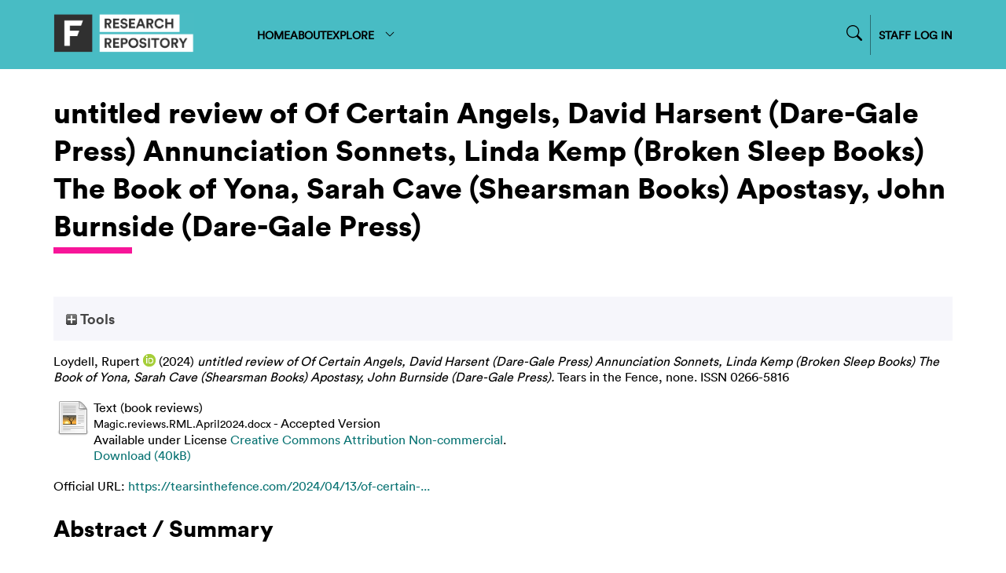

--- FILE ---
content_type: text/html; charset=utf-8
request_url: https://repository.falmouth.ac.uk/5489/
body_size: 33357
content:
<!DOCTYPE html>
<html xmlns="http://www.w3.org/1999/xhtml">

<head>
    <meta http-equiv="X-UA-Compatible" content="IE=edge" />
    <meta name="viewport" content="width=device-width, initial-scale=1.0" />
    <title> untitled review of Of Certain Angels, David Harsent (Dare-Gale Press) Annunciation Sonnets, Linda Kemp (Broken Sleep Books) The Book of Yona, Sarah Cave (Shearsman Books) Apostasy, John Burnside (Dare-Gale Press)  - Falmouth University Research Repository (FURR)</title>
    <link rel="icon" href="/favicon.ico" type="image/vnd.microsoft.icon" />
    <link rel="shortcut icon" href="/favicon.ico" type="image/vnd.microsoft.icon" />
    <meta name="eprints.eprintid" content="5489" />
<meta name="eprints.rev_number" content="22" />
<meta content="archive" name="eprints.eprint_status" />
<meta name="eprints.userid" content="478" />
<meta content="disk0/00/00/54/89" name="eprints.dir" />
<meta content="2024-04-17 08:47:19" name="eprints.datestamp" />
<meta content="2024-11-18 15:05:21" name="eprints.lastmod" />
<meta name="eprints.status_changed" content="2024-04-17 08:47:19" />
<meta content="review" name="eprints.type" />
<meta name="eprints.metadata_visibility" content="show" />
<meta content="Loydell, Rupert" name="eprints.creators_name" />
<meta content="111298" name="eprints.creators_id" />
<meta content="0000-0003-2730-8489" name="eprints.creators_orcid" />
<meta content="untitled review of Of Certain Angels, David Harsent (Dare-Gale Press)
Annunciation Sonnets, Linda Kemp (Broken Sleep Books)
The Book of Yona, Sarah Cave (Shearsman Books)
Apostasy, John Burnside (Dare-Gale Press)" name="eprints.title" />
<meta content="pub" name="eprints.ispublished" />
<meta content="phil_arts" name="eprints.subjects" />
<meta content="phil_psy" name="eprints.subjects" />
<meta content="cre_wri" name="eprints.subjects" />
<meta name="eprints.subjects" content="journ" />
<meta name="eprints.divisions" content="SOCD" />
<meta content="review of four poetry books" name="eprints.abstract" />
<meta content="2024-04-13" name="eprints.date" />
<meta content="published_online" name="eprints.date_type" />
<meta name="eprints.publisher" content="Tears in the Fence" />
<meta content="https://tearsinthefence.com/2024/04/13/of-certain-angels-by-david-harsent-dare-gale-press-annunciation-sonnets-by-linda-kemp-broken-sleep-books-the-book-of-yona-by-sarah-cave-shearsman-books-apostasy-by-john-burnside-dare-gale-pr/" name="eprints.official_url" />
<meta content="public" name="eprints.full_text_status" />
<meta content="Tears in the Fence" name="eprints.publication" />
<meta name="eprints.volume" content="none" />
<meta content="online / Dorset" name="eprints.place_of_pub" />
<meta name="eprints.refereed" content="FALSE" />
<meta content="0266-5816" name="eprints.issn" />
<meta content="https://tearsinthefence.com/" name="eprints.related_url_url" />
<meta name="eprints.related_url_type" content="pub" />
<meta name="eprints.output_media" content="online text" />
<meta content="no" name="eprints.fp7_project" />
<meta name="eprints.fp7_type" content="info:eu-repo/semantics/other" />
<meta content="2024-04-11" name="eprints.dates_date" />
<meta content="2024-04-13" name="eprints.dates_date" />
<meta name="eprints.dates_date_type" content="accepted" />
<meta content="published_online" name="eprints.dates_date_type" />
<meta name="eprints.location" content="online / Dorset" />
<meta content="no" name="eprints.sensitivity" />
<meta content="111298" name="eprints.browse_ids" />
<meta content="2024-04-11" name="eprints.hoa_date_acc" />
<meta content="2024-04-13" name="eprints.hoa_date_pub" />
<meta content="2024-04-13" name="eprints.hoa_date_fcd" />
<meta content="2024-04-17" name="eprints.hoa_date_foa" />
<meta name="eprints.hoa_version_fcd" content="AM" />
<meta name="eprints.hoa_exclude" content="FALSE" />
<meta name="eprints.rioxx2_license_ref_input_license_ref" content="https://creativecommons.org/licenses/by-nc/4.0/" />
<meta content="2024-04-13" name="eprints.rioxx2_license_ref_input_start_date" />
<meta name="eprints.citation" content="  Loydell, Rupert ORCID logoORCID: https://orcid.org/0000-0003-2730-8489 &lt;https://orcid.org/0000-0003-2730-8489&gt;  (2024) untitled review of Of Certain Angels, David Harsent (Dare-Gale Press) Annunciation Sonnets, Linda Kemp (Broken Sleep Books) The Book of Yona, Sarah Cave (Shearsman Books) Apostasy, John Burnside (Dare-Gale Press).  Tears in the Fence, none.   ISSN 0266-5816     " />
<meta name="eprints.document_url" content="https://repository.falmouth.ac.uk/5489/1/Magic.reviews.RML.April2024.docx" />
<link href="http://purl.org/DC/elements/1.0/" rel="schema.DC" />
<meta content="https://repository.falmouth.ac.uk/5489/" name="DC.relation" />
<meta content="untitled review of Of Certain Angels, David Harsent (Dare-Gale Press)
Annunciation Sonnets, Linda Kemp (Broken Sleep Books)
The Book of Yona, Sarah Cave (Shearsman Books)
Apostasy, John Burnside (Dare-Gale Press)" name="DC.title" />
<meta name="DC.creator" content="Loydell, Rupert" />
<meta name="DC.subject" content="Fine Art" />
<meta name="DC.subject" content="Philosophy &amp; Psychology" />
<meta content="Creative Writing" name="DC.subject" />
<meta content="Journalism" name="DC.subject" />
<meta name="DC.description" content="review of four poetry books" />
<meta name="DC.publisher" content="Tears in the Fence" />
<meta content="2024-04-13" name="DC.date" />
<meta name="DC.type" content="Review" />
<meta name="DC.type" content="NonPeerReviewed" />
<meta content="text" name="DC.format" />
<meta content="en" name="DC.language" />
<meta name="DC.rights" content="cc_by_nc_4" />
<meta content="https://repository.falmouth.ac.uk/5489/1/Magic.reviews.RML.April2024.docx" name="DC.identifier" />
<meta content="  Loydell, Rupert ORCID logoORCID: https://orcid.org/0000-0003-2730-8489 &lt;https://orcid.org/0000-0003-2730-8489&gt;  (2024) untitled review of Of Certain Angels, David Harsent (Dare-Gale Press) Annunciation Sonnets, Linda Kemp (Broken Sleep Books) The Book of Yona, Sarah Cave (Shearsman Books) Apostasy, John Burnside (Dare-Gale Press).  Tears in the Fence, none.   ISSN 0266-5816     " name="DC.identifier" />
<meta name="DC.relation" content="https://tearsinthefence.com/2024/04/13/of-certain-angels-by-david-harsent-dare-gale-press-annunciation-sonnets-by-linda-kemp-broken-sleep-books-the-book-of-yona-by-sarah-cave-shearsman-books-apostasy-by-john-burnside-dare-gale-pr/" />
<!-- Highwire Press meta tags -->
<meta name="citation_title" content="untitled review of Of Certain Angels, David Harsent (Dare-Gale Press)
Annunciation Sonnets, Linda Kemp (Broken Sleep Books)
The Book of Yona, Sarah Cave (Shearsman Books)
Apostasy, John Burnside (Dare-Gale Press)" />
<meta name="citation_author" content="Loydell, Rupert" />
<meta name="citation_publication_date" content="2024/04/13" />
<meta name="citation_online_date" content="2024/04/17" />
<meta content="Tears in the Fence" name="citation_journal_title" />
<meta content="0266-5816" name="citation_issn" />
<meta content="none" name="citation_volume" />
<meta name="citation_pdf_url" content="https://repository.falmouth.ac.uk/5489/1/Magic.reviews.RML.April2024.docx" />
<meta name="citation_date" content="2024/04/13" />
<meta name="citation_cover_date" content="2024/04/13" />
<meta content="Tears in the Fence" name="citation_publisher" />
<meta content="review of four poetry books" name="citation_abstract" />
<meta content="en" name="citation_language" />
<meta name="citation_keywords" content="Fine Art; Philosophy &amp;amp; Psychology; Creative Writing; Journalism" />
<!-- PRISM meta tags -->
<link rel="schema.prism" href="https://www.w3.org/submissions/2020/SUBM-prism-20200910/" />
<meta content="2024-04-17T08:47:19" name="prism.dateReceived" />
<meta name="prism.modificationDate" content="2024-11-18T15:05:21" />
<meta content="0266-5816" name="prism.issn" />
<meta name="prism.publicationName" content="Tears in the Fence" />
<meta content="none" name="prism.volume" />
<meta content="https://tearsinthefence.com/2024/04/13/of-certain-angels-by-david-harsent-dare-gale-press-annunciation-sonnets-by-linda-kemp-broken-sleep-books-the-book-of-yona-by-sarah-cave-shearsman-books-apostasy-by-john-burnside-dare-gale-pr/" name="prism.link" />
<meta name="prism.keyword" content="Fine Art" />
<meta content="Philosophy &amp;amp; Psychology" name="prism.keyword" />
<meta name="prism.keyword" content="Creative Writing" />
<meta content="Journalism" name="prism.keyword" />
<link href="https://repository.falmouth.ac.uk/5489/" rel="canonical" />
<link title="ASCII Citation" href="https://repository.falmouth.ac.uk/cgi/export/eprint/5489/Text/falmouth-eprint-5489.txt" rel="alternate" type="text/plain; charset=utf-8" />
<link title="Reference Manager" type="text/plain" rel="alternate" href="https://repository.falmouth.ac.uk/cgi/export/eprint/5489/RIS/falmouth-eprint-5489.ris" />
<link href="https://repository.falmouth.ac.uk/cgi/export/eprint/5489/XML/falmouth-eprint-5489.xml" type="application/vnd.eprints.data+xml; charset=utf-8" rel="alternate" title="EP3 XML" />
<link href="https://repository.falmouth.ac.uk/cgi/export/eprint/5489/BibTeX/falmouth-eprint-5489.bib" type="text/plain; charset=utf-8" rel="alternate" title="BibTeX" />
<link rel="alternate" type="text/xml; charset=utf-8" href="https://repository.falmouth.ac.uk/cgi/export/eprint/5489/DIDL/falmouth-eprint-5489.xml" title="MPEG-21 DIDL" />
<link title="RDF+XML" type="application/rdf+xml" rel="alternate" href="https://repository.falmouth.ac.uk/cgi/export/eprint/5489/RDFXML/falmouth-eprint-5489.rdf" />
<link title="Simple Metadata" type="text/plain; charset=utf-8" rel="alternate" href="https://repository.falmouth.ac.uk/cgi/export/eprint/5489/Simple/falmouth-eprint-5489.txt" />
<link href="https://repository.falmouth.ac.uk/cgi/export/eprint/5489/DC_Ext/falmouth-eprint-5489.txt" type="text/plain; charset=utf-8" rel="alternate" title="Dublin Core" />
<link href="https://repository.falmouth.ac.uk/cgi/export/eprint/5489/EndNote/falmouth-eprint-5489.enw" type="text/plain; charset=utf-8" rel="alternate" title="EndNote" />
<link rel="alternate" type="application/atom+xml;charset=utf-8" href="https://repository.falmouth.ac.uk/cgi/export/eprint/5489/Atom/falmouth-eprint-5489.xml" title="Atom" />
<link rel="alternate" type="text/plain" href="https://repository.falmouth.ac.uk/cgi/export/eprint/5489/RDFNT/falmouth-eprint-5489.nt" title="RDF+N-Triples" />
<link title="Multiline CSV" type="text/csv; charset=utf-8" rel="alternate" href="https://repository.falmouth.ac.uk/cgi/export/eprint/5489/CSV/falmouth-eprint-5489.csv" />
<link rel="alternate" type="text/xml; charset=utf-8" href="https://repository.falmouth.ac.uk/cgi/export/eprint/5489/MODS/falmouth-eprint-5489.xml" title="MODS" />
<link title="OpenURL ContextObject in Span" type="text/plain; charset=utf-8" rel="alternate" href="https://repository.falmouth.ac.uk/cgi/export/eprint/5489/COinS/falmouth-eprint-5489.txt" />
<link rel="alternate" type="text/plain" href="https://repository.falmouth.ac.uk/cgi/export/eprint/5489/RefWorks/falmouth-eprint-5489.ref" title="RefWorks" />
<link rel="alternate" type="text/n3" href="https://repository.falmouth.ac.uk/cgi/export/eprint/5489/RDFN3/falmouth-eprint-5489.n3" title="RDF+N3" />
<link title="METS" type="text/xml; charset=utf-8" rel="alternate" href="https://repository.falmouth.ac.uk/cgi/export/eprint/5489/METS/falmouth-eprint-5489.xml" />
<link href="https://repository.falmouth.ac.uk/cgi/export/eprint/5489/RIOXX2/falmouth-eprint-5489.xml" type="text/xml; charset=utf-8" rel="alternate" title="RIOXX2 XML" />
<link href="https://repository.falmouth.ac.uk/cgi/export/eprint/5489/Refer/falmouth-eprint-5489.refer" type="text/plain" rel="alternate" title="Refer" />
<link title="JSON" type="application/json; charset=utf-8" rel="alternate" href="https://repository.falmouth.ac.uk/cgi/export/eprint/5489/JSON/falmouth-eprint-5489.js" />
<link rel="alternate" type="text/plain; charset=utf-8" href="https://repository.falmouth.ac.uk/cgi/export/eprint/5489/DC/falmouth-eprint-5489.txt" title="Dublin Core" />
<link href="https://repository.falmouth.ac.uk/cgi/export/eprint/5489/ContextObject/falmouth-eprint-5489.xml" type="text/xml; charset=utf-8" rel="alternate" title="OpenURL ContextObject" />
<link href="https://repository.falmouth.ac.uk/cgi/export/eprint/5489/HTML/falmouth-eprint-5489.html" type="text/html; charset=utf-8" rel="alternate" title="HTML Citation" />
<link href="https://repository.falmouth.ac.uk/" rel="Top" />
    <link href="https://repository.falmouth.ac.uk/sword-app/servicedocument" rel="Sword" />
    <link rel="SwordDeposit" href="https://repository.falmouth.ac.uk/id/contents" />
    <link type="text/html" href="https://repository.falmouth.ac.uk/cgi/search" rel="Search" />
    <link title="Falmouth University Research Repository (FURR)" rel="Search" href="https://repository.falmouth.ac.uk/cgi/opensearchdescription" type="application/opensearchdescription+xml" />
    <script type="text/javascript">
// <![CDATA[
var eprints_http_root = "https://repository.falmouth.ac.uk";
var eprints_http_cgiroot = "https://repository.falmouth.ac.uk/cgi";
var eprints_oai_archive_id = "repository.falmouth.ac.uk";
var eprints_logged_in = false;
var eprints_logged_in_userid = 0; 
var eprints_logged_in_username = ""; 
var eprints_logged_in_usertype = ""; 
var eprints_lang_id = "en";
// ]]></script>
    <style type="text/css">.ep_logged_in { display: none }</style>
    <link type="text/css" href="/style/auto-3.4.5.css?1769709464" rel="stylesheet" />
    <script src="/javascript/auto-3.4.5.js?1769709464" type="text/javascript">
//padder
</script>
    <!--[if lte IE 6]>
        <link rel="stylesheet" type="text/css" href="/style/ie6.css" />
   <![endif]-->
    <meta name="Generator" content="EPrints 3.4.5" />
    <meta http-equiv="Content-Type" content="text/html; charset=UTF-8" />
    <meta content="en" http-equiv="Content-Language" />
    
</head>

<body>
  <div id="page-container">
    <div id="content-wrap">
    <div id="header-nav-wrapper">
      <div id="header-nav" class="container">
        <div id="header-nav-logo">
          <a href="/">
		  <img src="/images/falmouth-logo.png" style="height: 50px;" />
          </a>
        </div>
        <div id="header-nav-links">
		<div class="nav-link"><a href="/">HOME</a></div>
		<div class="nav-link"><a href="/page/information">ABOUT</a></div>
		<div class="nav-link d-none" id="logged-in-help"><a href="/page/help">HELP</a></div>
	  <div class="nav-link">
		  <a menu="nav-link-explore-menu" id="nav-link-explore">
              EXPLORE
              <svg width="16" height="16" fill="currentColor" class="bi bi-chevron-down" viewBox="0 0 16 16">
                <path fill-rule="evenodd" d="M1.646 4.646a.5.5 0 0 1 .708 0L8 10.293l5.646-5.647a.5.5 0 0 1 .708.708l-6 6a.5.5 0 0 1-.708 0l-6-6a.5.5 0 0 1 0-.708"></path>
              </svg>
            </a>
            <div id="nav-link-explore-menu" style="position: absolute; z-index: 1;">
	      <p class="nav-link-explore-menu-title">Search for research outputs</p>
	      <a href="/cgi/search/advanced" class="nav-dropdown mb-2"><img class="nav-chevron" src="/images/falmouth-nav-chevron.svg" />Advanced Search</a>
	      <p class="nav-link-explore-menu-title">Browse repository by category</p>
              <a href="/view/year/" class="nav-dropdown"><img class="nav-chevron" src="/images/falmouth-nav-chevron.svg" />Year</a>
              <a href="/view/creators" class="nav-dropdown"><img class="nav-chevron" src="/images/falmouth-nav-chevron.svg" />Author/Creator</a>
              <a href="/view/subjects/" class="nav-dropdown"><img class="nav-chevron" src="/images/falmouth-nav-chevron.svg" />Subject</a>
              <a href="/divisions.html" class="nav-dropdown"><img class="nav-chevron" src="/images/falmouth-nav-chevron.svg" />Department</a>
              <a href="/view/groups" class="nav-dropdown"><img class="nav-chevron" src="/images/falmouth-nav-chevron.svg" />Research Centre</a>
            </div>
	  </div>
        </div>
        <div id="header-nav-search-login">
          <div id="header-nav-search">

<form method="get" accept-charset="utf-8" action="/cgi/facet/simple2" style="display:inline">
	<input class="ep_tm_searchbarbox_falmouth d-none" size="30" type="text" name="q" placeholder="Search for research outputs..." />
		  <!--<input class="ep_tm_searchbarbutton_falmouth" value="Search" type="submit" name="_action_search"/>-->
	<input type="hidden" name="_action_search" value="Search" />
	<input type="hidden" name="_order" value="bytitle" />
	<input type="hidden" name="basic_srchtype" value="ALL" />
	<input type="hidden" name="_satisfyall" value="ALL" />
                </form>
		<div id="nav-search-icon-wrapper">
<svg width="14" height="14" fill="currentColor" class="bi bi-search nav-search-icon" viewBox="0 0 16 16">
  <path d="M11.742 10.344a6.5 6.5 0 1 0-1.397 1.398h-.001q.044.06.098.115l3.85 3.85a1 1 0 0 0 1.415-1.414l-3.85-3.85a1 1 0 0 0-.115-.1zM12 6.5a5.5 5.5 0 1 1-11 0 5.5 5.5 0 0 1 11 0"></path>
</svg>
                </div>

          </div>
          <div id="header-nav-login">
		  <a href="/cgi/users/home">
		    STAFF LOG IN
                  </a>
          </div>
          <div id="header-nav-loggedin" class="d-none">
		  <div class="centr">
<svg width="24" height="24" fill="currentColor" class="bi bi-person-circle" viewBox="0 0 16 16">
  <path d="M11 6a3 3 0 1 1-6 0 3 3 0 0 1 6 0"></path>
  <path fill-rule="evenodd" d="M0 8a8 8 0 1 1 16 0A8 8 0 0 1 0 8m8-7a7 7 0 0 0-5.468 11.37C3.242 11.226 4.805 10 8 10s4.757 1.225 5.468 2.37A7 7 0 0 0 8 1"></path>
</svg>
<a menu="nav-link-loggedin-menu" id="nav-link-explore" class="pl-1">
<svg width="20" height="20" fill="currentColor" class="bi bi-chevron-down" viewBox="0 0 16 16">
  <path fill-rule="evenodd" d="M1.646 4.646a.5.5 0 0 1 .708 0L8 10.293l5.646-5.647a.5.5 0 0 1 .708.708l-6 6a.5.5 0 0 1-.708 0l-6-6a.5.5 0 0 1 0-.708"></path>
</svg>
</a>
            <div id="nav-link-loggedin-menu" style="position: absolute; z-index: 1; display:block;">
		    <ul id="ep_tm_menu_tools" class="ep_tm_key_tools"><li class="ep_tm_key_tools_item"><a class="ep_not_logged_in" href="/cgi/users/home">Login</a></li></ul>
            </div>
            </div>
          </div>
        </div>
      </div>
    </div>

    <!-- responsive nav -->
    <div id="header-nav-wrapper-small">
      <div id="header-nav" class="container">
        <div id="header-nav-logo">
          <a href="/">
		  <img src="/images/falmouth-logo.png" style="height: 50px;" />
          </a>
        </div>
        <div id="header-nav-responsive">
<svg width="30" height="30" fill="currentColor" class="bi bi-list" viewBox="0 0 16 16">
  <path fill-rule="evenodd" d="M2.5 12a.5.5 0 0 1 .5-.5h10a.5.5 0 0 1 0 1H3a.5.5 0 0 1-.5-.5m0-4a.5.5 0 0 1 .5-.5h10a.5.5 0 0 1 0 1H3a.5.5 0 0 1-.5-.5m0-4a.5.5 0 0 1 .5-.5h10a.5.5 0 0 1 0 1H3a.5.5 0 0 1-.5-.5"></path>
</svg>
        </div>
      </div>
      <div id="header-nav-dropdown" class="container" style="display: none;">
        <div id="header-nav-links" class="">
	  <div class="nav-link"><a href="/">HOME</a></div>
	  <div class="nav-link"><a href="/page/information">ABOUT</a></div>
	  <div class="nav-link d-none" id="logged-in-help-responsive"><a href="/page/help">HELP</a></div>
	  <div class="nav-link"><a href="/view.html">BROWSE</a></div>
          <div id="header-nav-login-responsive">
            <a href="/cgi/users/login">
              STAFF LOG IN
            </a>
          </div>
          <div id="header-nav-loggedin-responsive" class="d-none">
            <ul id="ep_tm_menu_tools" class="ep_tm_key_tools"><li class="ep_tm_key_tools_item"><a class="ep_not_logged_in" href="/cgi/users/home">Login</a></li></ul>
          </div>


        <div id="header-nav-search-login-responsive">
          <div id="header-nav-search">

<form method="get" accept-charset="utf-8" action="/cgi/facet/simple2" style="display:inline">
	<input class="ep_tm_searchbarbox_falmouth -none" size="30" type="text" name="q" placeholder="Search for research outputs..." />
		  <!--<input class="ep_tm_searchbarbutton_falmouth" value="Search" type="submit" name="_action_search"/>-->
	<input type="hidden" name="_action_search" value="Search" />
	<input type="hidden" name="_order" value="bytitle" />
	<input type="hidden" name="basic_srchtype" value="ALL" />
	<input type="hidden" name="_satisfyall" value="ALL" />
                </form>
		<div id="nav-search-icon-wrapper">
			<svg width="14" height="14" fill="currentColor" class="bi bi-search nav-search-icon" viewBox="0 0 16 16">
  <path d="M11.742 10.344a6.5 6.5 0 1 0-1.397 1.398h-.001q.044.06.098.115l3.85 3.85a1 1 0 0 0 1.415-1.414l-3.85-3.85a1 1 0 0 0-.115-.1zM12 6.5a5.5 5.5 0 1 1-11 0 5.5 5.5 0 0 1 11 0"></path>
			</svg>
                </div>

          </div>
          </div>

        </div>
      </div>
    </div>
    <!-- END OF responsive nav -->

    
    <div id="page-wrap" class="container page-container page-wrap-internal">
      <div id="page-wrap-inner">
        <h1>

untitled review of Of Certain Angels, David Harsent (Dare-Gale Press)&#13;
Annunciation Sonnets, Linda Kemp (Broken Sleep Books)&#13;
The Book of Yona, Sarah Cave (Shearsman Books)&#13;
Apostasy, John Burnside (Dare-Gale Press)

</h1>
	<div class="heading-underline"></div>
        <div class="ep_summary_content"><div class="ep_summary_content_top"><div class="ep_summary_box ep_plugin_summary_box_tools" id="ep_summary_box_1"><div class="ep_summary_box_title"><div class="ep_no_js">Tools</div><div class="ep_only_js" id="ep_summary_box_1_colbar" style="display: none"><a onclick="EPJS_blur(event); EPJS_toggleSlideScroll('ep_summary_box_1_content',true,'ep_summary_box_1');EPJS_toggle('ep_summary_box_1_colbar',true);EPJS_toggle('ep_summary_box_1_bar',false);return false" href="#" class="ep_box_collapse_link"><img alt="-" border="0" src="/style/images/minus.png" /> Tools</a></div><div class="ep_only_js" id="ep_summary_box_1_bar"><a href="#" onclick="EPJS_blur(event); EPJS_toggleSlideScroll('ep_summary_box_1_content',false,'ep_summary_box_1');EPJS_toggle('ep_summary_box_1_colbar',false);EPJS_toggle('ep_summary_box_1_bar',true);return false" class="ep_box_collapse_link"><img border="0" alt="+" src="/style/images/plus.png" /> Tools</a></div></div><div class="ep_summary_box_body" id="ep_summary_box_1_content" style="display: none"><div id="ep_summary_box_1_content_inner"><div style="margin-bottom: 1em" class="ep_block"><form accept-charset="utf-8" action="https://repository.falmouth.ac.uk/cgi/export_redirect" method="get">
  <input id="eprintid" name="eprintid" type="hidden" value="5489" />
  <select aria-labelledby="box_tools_export_button" name="format">
    <option value="DC_Ext">Dublin Core</option>
    <option value="Simple">Simple Metadata</option>
    <option value="RDFXML">RDF+XML</option>
    <option value="DIDL">MPEG-21 DIDL</option>
    <option value="BibTeX">BibTeX</option>
    <option value="XML">EP3 XML</option>
    <option value="RIS">Reference Manager</option>
    <option value="Text">ASCII Citation</option>
    <option value="MODS">MODS</option>
    <option value="CSV">Multiline CSV</option>
    <option value="RDFNT">RDF+N-Triples</option>
    <option value="Atom">Atom</option>
    <option value="EndNote">EndNote</option>
    <option value="DC">Dublin Core</option>
    <option value="JSON">JSON</option>
    <option value="Refer">Refer</option>
    <option value="METS">METS</option>
    <option value="RIOXX2">RIOXX2 XML</option>
    <option value="RDFN3">RDF+N3</option>
    <option value="RefWorks">RefWorks</option>
    <option value="COinS">OpenURL ContextObject in Span</option>
    <option value="HTML">HTML Citation</option>
    <option value="ContextObject">OpenURL ContextObject</option>
  </select>
  <input type="submit" value="Export" id="box_tools_export_button" class="ep_form_action_button" />
</form></div><div class="addtoany_share_buttons"><a target="_blank" href="https://www.addtoany.com/share?linkurl=https://repository.falmouth.ac.uk/id/eprint/5489&amp;title=untitled review of Of Certain Angels, David Harsent (Dare-Gale Press)
Annunciation Sonnets, Linda Kemp (Broken Sleep Books)
The Book of Yona, Sarah Cave (Shearsman Books)
Apostasy, John Burnside (Dare-Gale Press)"><img alt="Add to Any" src="/images/shareicon/a2a.svg" class="ep_form_action_button" /></a><a href="https://www.addtoany.com/add_to/twitter?linkurl=https://repository.falmouth.ac.uk/id/eprint/5489&amp;linkname=untitled review of Of Certain Angels, David Harsent (Dare-Gale Press)
Annunciation Sonnets, Linda Kemp (Broken Sleep Books)
The Book of Yona, Sarah Cave (Shearsman Books)
Apostasy, John Burnside (Dare-Gale Press)" target="_blank"><img src="/images/shareicon/twitter.svg" alt="Add to Twitter" class="ep_form_action_button" /></a><a href="https://www.addtoany.com/add_to/facebook?linkurl=https://repository.falmouth.ac.uk/id/eprint/5489&amp;linkname=untitled review of Of Certain Angels, David Harsent (Dare-Gale Press)
Annunciation Sonnets, Linda Kemp (Broken Sleep Books)
The Book of Yona, Sarah Cave (Shearsman Books)
Apostasy, John Burnside (Dare-Gale Press)" target="_blank"><img class="ep_form_action_button" src="/images/shareicon/facebook.svg" alt="Add to Facebook" /></a><a href="https://www.addtoany.com/add_to/linkedin?linkurl=https://repository.falmouth.ac.uk/id/eprint/5489&amp;linkname=untitled review of Of Certain Angels, David Harsent (Dare-Gale Press)
Annunciation Sonnets, Linda Kemp (Broken Sleep Books)
The Book of Yona, Sarah Cave (Shearsman Books)
Apostasy, John Burnside (Dare-Gale Press)" target="_blank"><img class="ep_form_action_button" src="/images/shareicon/linkedin.svg" alt="Add to Linkedin" /></a><a target="_blank" href="https://www.addtoany.com/add_to/pinterest?linkurl=https://repository.falmouth.ac.uk/id/eprint/5489&amp;linkname=untitled review of Of Certain Angels, David Harsent (Dare-Gale Press)
Annunciation Sonnets, Linda Kemp (Broken Sleep Books)
The Book of Yona, Sarah Cave (Shearsman Books)
Apostasy, John Burnside (Dare-Gale Press)"><img class="ep_form_action_button" alt="Add to Pinterest" src="/images/shareicon/pinterest.svg" /></a><a target="_blank" href="https://www.addtoany.com/add_to/email?linkurl=https://repository.falmouth.ac.uk/id/eprint/5489&amp;linkname=untitled review of Of Certain Angels, David Harsent (Dare-Gale Press)
Annunciation Sonnets, Linda Kemp (Broken Sleep Books)
The Book of Yona, Sarah Cave (Shearsman Books)
Apostasy, John Burnside (Dare-Gale Press)"><img class="ep_form_action_button" src="/images/shareicon/email.svg" alt="Add to Email" /></a></div></div></div></div></div><div class="ep_summary_content_left"></div><div class="ep_summary_content_right"></div><div class="ep_summary_content_main">

  

  <p style="margin-bottom: 1em">
    


    <span class="person orcid-person"><span class="person_name">Loydell, Rupert</span> <a href="https://orcid.org/0000-0003-2730-8489" target="_blank" class="orcid"><img src="/images/orcid_16x16.png" alt="ORCID logo" /><span class="orcid-tooltip">ORCID: https://orcid.org/0000-0003-2730-8489</span></a></span>
  

(2024)

<em>untitled review of Of Certain Angels, David Harsent (Dare-Gale Press)&#13;
Annunciation Sonnets, Linda Kemp (Broken Sleep Books)&#13;
The Book of Yona, Sarah Cave (Shearsman Books)&#13;
Apostasy, John Burnside (Dare-Gale Press).</em>


    Tears in the Fence, none.
    
     ISSN 0266-5816
  


  



  </p>

  

  

  

 <!-- FALMOUTH-176 Remove request a copy option on items without documents [am 14/10/2024] -->
   <!--  <epc:if test="length($docs) = 0">
      <epc:phrase ref="page:nofulltext" />
      <epc:if test="$item.contact_email().is_set() and eprint_status = 'archive'">
        (<a href="{$config{http_cgiurl}}/request_doc?eprintid={eprintid}"><epc:phrase ref="request:button" /></a>)
      </epc:if>
    </epc:if> -->
  
    
      
      <table>
        
	
          <tr>
            <td valign="top" align="right"><a href="https://repository.falmouth.ac.uk/5489/1/Magic.reviews.RML.April2024.docx" class="ep_document_link"><img class="ep_doc_icon" src="https://repository.falmouth.ac.uk/style/images/fileicons/text.png" border="0" alt="[thumbnail of book reviews]" /></a></td>
            <td valign="top">
              

<!-- document citation -->


<span class="ep_document_citation">
<span class="document_format">Text (book reviews)</span>
<br /><span class="document_filename">Magic.reviews.RML.April2024.docx</span>
 - Accepted Version


  <br />Available under License <a href="http://creativecommons.org/licenses/by-nc/4.0/">Creative Commons Attribution Non-commercial</a>.

</span>

<br />
              <a href="https://repository.falmouth.ac.uk/5489/1/Magic.reviews.RML.April2024.docx" class="ep_document_link">Download (40kB)</a>
              
			  
			  
              
  
              <ul>
              
              </ul>
            </td>
          </tr>
	
        
      </table>
    

  

  
    <div style="margin-bottom: 1em">
      Official URL: <a href="https://tearsinthefence.com/2024/04/13/of-certain-angels-by-david-harsent-dare-gale-press-annunciation-sonnets-by-linda-kemp-broken-sleep-books-the-book-of-yona-by-sarah-cave-shearsman-books-apostasy-by-john-burnside-dare-gale-pr/">https://tearsinthefence.com/2024/04/13/of-certain-...</a>
    </div>
  

  
    <h2>Abstract / Summary</h2>
    <p style="text-align: left; margin: 1em auto 0em auto"><p class="ep_field_para">review of four poetry books</p></p>
  

  <table style="margin-bottom: 1em; margin-top: 1em;" cellpadding="3">
    <tr>
      <th align="right">Item Type:</th>
      <td>
        Review
        
        
        
      </td>
    </tr>

    <!-- FALMOUTH-86 -->
    

    

    
	
    


    
    
    
    
    
    
    
    
    
    
    
        <tr>
          <th align="right">ISSN:</th>
          <td valign="top">0266-5816</td>
        </tr>
      
    
    
    
    
        <tr>
          <th align="right">Subjects:</th>
          <td valign="top"><a href="https://repository.falmouth.ac.uk/view/subjects/arts.html">Creative Art &amp; Design</a> &gt; <a href="https://repository.falmouth.ac.uk/view/subjects/phil=5Farts.html">Fine Art</a><br /><a href="https://repository.falmouth.ac.uk/view/subjects/phil=5Fpsy.html">Philosophy &amp; Psychology</a><br /><a href="https://repository.falmouth.ac.uk/view/subjects/comm.html">Communication</a> &gt; <a href="https://repository.falmouth.ac.uk/view/subjects/cre=5Fwri.html">Creative Writing</a><br /><a href="https://repository.falmouth.ac.uk/view/subjects/comm.html">Communication</a> &gt; <a href="https://repository.falmouth.ac.uk/view/subjects/journ.html">Journalism</a></td>
        </tr>
      
    
    
        <tr>
          <th align="right">Department:</th>
          <td valign="top"><a href="https://repository.falmouth.ac.uk/view/divisions/SOCD/">School of Communication</a></td>
        </tr>
      
    
    
        <tr>
          <th align="right">Related URLs:</th>
          <td valign="top"><ul><li><a href="https://tearsinthefence.com/">Publisher</a></li></ul></td>
        </tr>
      
    
    
    
    
        <tr>
          <th align="right">Depositing User:</th>
          <td valign="top">

<a href="https://repository.falmouth.ac.uk/cgi/users/home?screen=User::View&amp;userid=478"><span class="ep_name_citation"><span class="person_name">Rupert Loydell</span></span></a>

</td>
        </tr>
      
    
    
        <tr>
          <th align="right">Date Deposited:</th>
          <td valign="top">17 Apr 2024 08:47</td>
        </tr>
      
    
    
        <tr>
          <th align="right">Last Modified:</th>
          <td valign="top">18 Nov 2024 15:05</td>
        </tr>
      
    
    <tr>
      <th align="right">URI:</th>
      <td valign="top"><a href="https://repository.falmouth.ac.uk/id/eprint/5489">https://repository.falmouth.ac.uk/id/eprint/5489</a></td>
    </tr>
  </table>
  
  

  
  

  
    <table class="ep_summary_page_actions">
    
      <tr>
        <td><a href="/cgi/users/home?screen=EPrint%3A%3AView&amp;eprintid=5489"><img class="ep_form_action_icon" role="button" src="/style/images/action_view.png" alt="View Item" /></a></td>
        <td>View Record (staff only)</td>
      </tr>
    
    </table>
  

</div><div class="ep_summary_content_bottom"></div><div class="ep_summary_content_after"></div></div>
      </div>
    </div>
    </div>
    <footer id="footer">
      <div id="footer-wrapper">
        <div id="footer-links" class="container">
          <div id="footer-links-left">
            © Falmouth University 2024 
          </div>
          <div id="footer-links-right">
	    
	<a href="http://repository.falmouth.ac.uk/id/eprint/4582">Accessibility Statement</a>
	<a href="https://www.falmouth.ac.uk/website-cookie-policy">Cookie Policy</a>
	<a href="https://www.falmouth.ac.uk/copyright">Copyright</a>
	<a href="https://www.falmouth.ac.uk/data-privacy">Data Privacy</a>
	<a href="https://www.falmouth.ac.uk/student-regulations">Student Regulations</a>
	<a href="https://www.falmouth.ac.uk/terms-use">Terms of use</a>

          </div>
        </div>
      </div>
    </footer>
  </div>
</body>

</html>